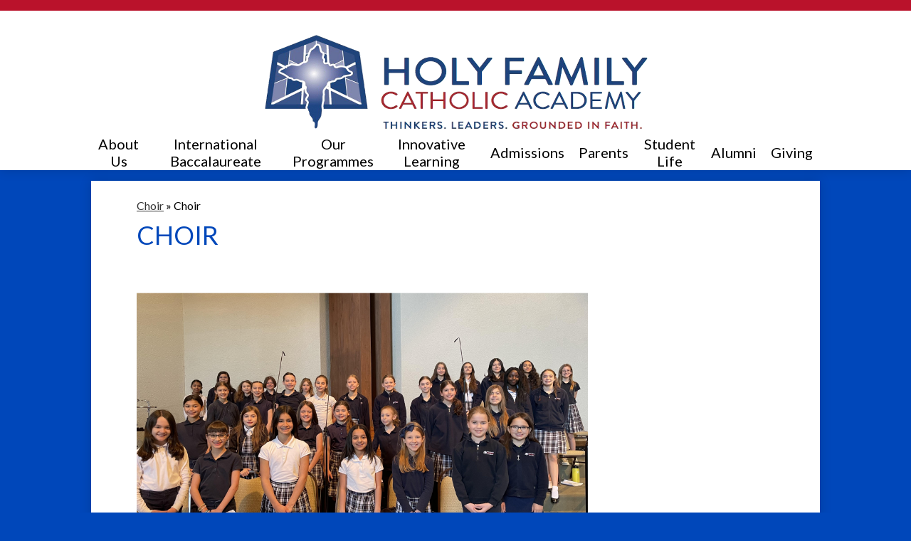

--- FILE ---
content_type: text/html;charset=UTF-8
request_url: https://www.holyfamilycatholicacademy.net/apps/pages/index.jsp?uREC_ID=1579894&type=d&pREC_ID=1707662
body_size: 15961
content:



































    
<!DOCTYPE html>
<!-- Powered by Edlio -->
    
        <html lang="en" class="edlio desktop">
    
    <!-- prod-cms-tomcat-v2026012101-006 -->
<head>
<script>
edlioCorpDataLayer = [{
"CustomerType": "Single Site",
"AccountExternalId": "0010b00002HIju2AAD",
"WebsiteName": "Holy Family Catholic Academy",
"WebsiteId": "HOLFCA",
"DistrictExternalId": "",
"DistrictName": "",
"DistrictWebsiteId": ""
}];
</script>
<script>(function(w,d,s,l,i){w[l]=w[l]||[];w[l].push({'gtm.start':
new Date().getTime(),event:'gtm.js'});var f=d.getElementsByTagName(s)[0],
j=d.createElement(s),dl=l!='dataLayer'?'&l='+l:'';j.async=true;j.src=
'https://www.googletagmanager.com/gtm.js?id='+i+dl+ '&gtm_auth=53ANkNZTATx5fKdCYoahug&gtm_preview=env-1&gtm_cookies_win=x';f.parentNode.insertBefore(j,f);
})(window,document,'script','edlioCorpDataLayer','GTM-KFWJKNQ');</script>


<title>Choir – Choir – Holy Family Catholic Academy</title>
<meta http-equiv="Content-Type" content="text/html; charset=UTF-8">
<meta name="description" content="Holy Family Catholic Academy is located in Inverness, IL.">
<meta name="keywords" content="International Baccalaureate World School, IB school. International school, private school palatine, private school barrington, private school hoffman estates, award winning school, blue ribbon school, catholic school northwest suburbs, IB school, International Baccalaureate World School, STEM Accredited School, award winning preschool, full day kindergarten, award winning middle school, Catholic school northwest suburbs, Private school Inverness,">
<meta property="og:title" content="Choir"/>
<meta property="og:description" content=""/>
<meta property="og:image" content="http://www.holyfamilycatholicacademy.net/pics/HOLFCA_LOGO.gif"/>
<meta property="og:image:width" content="250"/>
<meta property="og:image:height" content="250"/>
<meta name="generator" content="Edlio CMS">
<meta name="referrer" content="always">
<meta name="viewport" content="width=device-width, initial-scale=1.0"/>
<link rel="apple-touch-icon" sizes="180x180" href="/apple-touch-icon.png">
<link rel="icon" type="image/png" href="/favicon-32x32.png" sizes="32x32">
<link rel="icon" href="/favicon.ico" type="image/x-icon">
<!--[if lt IE 9]><script src="/apps/js/common/html5shiv-pack-1769023936525.js"></script><![endif]-->
<link rel="stylesheet" href="/apps/shared/main-pack-1769023936525.css" type="text/css">
<link rel="stylesheet" href="/shared/main.css" type="text/css">
<link rel="stylesheet" href="/apps/webapps/global/public/css/site-pack-1769023936525.css" type="text/css">
<link rel="stylesheet" href="/apps/webapps/global/public/css/temp-pack-1769023936525.css" type="text/css">
<link rel="stylesheet" href="/apps/shared/web_apps-pack-1769023936525.css" type="text/css">
<script src="/apps/js/common/common-pack-1769023936525.js" type="text/javascript" charset="utf-8"></script>

<link href="/apps/js/common/fileicons-pack-1769023936525.css" type="text/css" rel="stylesheet">
<link href="/apps/js/components/magnific-popup-pack-1769023936525.css" type="text/css" rel="stylesheet">
<link href="/apps/js/pages/public_pages-pack-1769023936525.css" type="text/css" rel="stylesheet">
<link href="/apps/js/pages/jquery.slideshow-pack-1769023936525.css" type="text/css" rel="stylesheet">
<link href="/apps/js/pages/folder_links-pack-1769023936525.css" type="text/css" rel="stylesheet">
<script type="text/javascript" charset="utf-8" src="/apps/js/jquery/3.7.1/jquery-pack-1769023936525.js"></script>
<script type="text/javascript" charset="utf-8">
					var jq37 = jQuery.noConflict();
				</script>
<script src="/apps/js/common/microevent-pack-1769023936525.js" charset="utf-8"></script>
<script src="/apps/js/pages/jquery.slideshow-pack-1769023936525.js" charset="utf-8"></script>
<script src="/apps/js/components/magnific-popup-pack-1769023936525.js" charset="utf-8"></script>
<script src="/apps/js/components/spin-pack-1769023936525.js" charset="utf-8"></script>
<script src="/apps/js/components/image-lightbox-pack-1769023936525.js" charset="utf-8"></script>
<script src="/apps/js/pages/public_pages-pack-1769023936525.js" charset="utf-8"></script>
<script src="/apps/js/pages/submenu-pack-1769023936525.js" charset="utf-8"></script>
<script async src="https://www.googletagmanager.com/gtag/js?id=G-1G7GH5F795"></script>
<script>
                   window.dataLayer = window.dataLayer || [];
                   function gtag(){dataLayer.push(arguments);}
                   gtag('js', new Date());
                   gtag('config', 'G-1G7GH5F795');
                </script>
<script type="application/ld+json">
                    {
                        "@context": "http://schema.org",
                        "@type": "BreadcrumbList",
                        "itemListElement": [
                            
                            
                                {
                                    "@type": "ListItem",
                                    "position": 1,
                                    "item": {
                                        "@id": "http://www.holyfamilycatholicacademy.net/apps/pages/index.jsp?uREC_ID=1579894&type=d",
                                        "name": "Choir"
                                    }
                                },
                                
                                {
                                    "@type": "ListItem",
                                    "position": 2,
                                    "item": {
                                        "@id": "http://www.holyfamilycatholicacademy.net/apps/pages/index.jsp?uREC_ID=1579894&type=d&pREC_ID=1707662",
                                        "name": "Choir"
                                    }
                                }
                            
                        ]
                    }
                </script>

<script async src="https://www.googletagmanager.com/gtag/js?id=G-JY1SWBW9KW"></script> <script> window.dataLayer = window.dataLayer || []; function gtag(){dataLayer.push(arguments);} gtag('js', new Date()); gtag('config', 'G-JY1SWBW9KW'); </script>
<script src="/apps/js/common/list-pack.js"></script>
<script type="text/javascript">
                window.edlio = window.edlio || {};
                window.edlio.isEdgeToEdge = false;
            </script>

<script type="text/javascript">
                document.addEventListener("DOMContentLoaded", function() {
                    const translateElement = document.getElementById("google_translate_element");
                    const mutationObserverCallback = function (mutationsList, observer) {
                        for (const mutation of mutationsList) {
                            if (mutation.type === 'childList') {
                                mutation.addedNodes.forEach(function (node) {
                                    if (node.nodeType === 1 && node.id === 'goog-gt-tt') {
                                        const form_element = document.getElementById("goog-gt-votingForm");
                                        if (form_element) {
                                            form_element.remove();
                                            observer.disconnect();
                                        }
                                    }
                                })
                            }
                        }
                    }

                    if (translateElement) {
                        const observer = new MutationObserver(mutationObserverCallback);
                        observer.observe(document.body, { childList: true, subtree: true });
                    }
                });
            </script>


</head>


    
	
		
		
			



<body >

<header id="header_main" class="site-header1a site-header fixed-header" aria-label="Main Site Header">

	<a class="skip-to-content-link" href="#content_main">Skip to main content</a>

	<div class="school-name header-title header-logo logo-replacement">
		<a href="/">
			<span class="school-name-inner">
				Holy Family Catholic Academy
			</span>
		</a>
	</div>

	<nav id="sitenav_main" class="sitenav nav-group megamenu" aria-label="Main Site Navigation">
		<button id="sitenav_main_mobile_toggle" class="nav-mobile-toggle accessible-megamenu-toggle animated"><span class="nav-mobile-toggle-inner">Main Menu Toggle</span></button>
		<ul class="nav-menu">
			
				<li class="nav-item">
					<a href="javascript:;" ><span class="nav-item-inner">About Us</span></a>
					
						<div class="sub-nav">
							<ul class="sub-nav-group">
								
									
										<li class="sub-nav-item"><a href="/apps/pages/index.jsp?uREC_ID=1579348&type=d" >Why Choose HFCA</a></li>
									
								
									
										<li class="sub-nav-item"><a href="https://www.holyfamilycatholicacademy.net/apps/form/form.HOLFCA.rvKuL0y.1MV" >Information Brochure</a></li>
									
								
									
										<li class="sub-nav-item"><a href="https://www.holyfamilycatholicacademy.net/apps/staff/"  target="_blank">Faculty and Staff Directory</a></li>
									
								
									
										<li class="sub-nav-item"><a href="/apps/news/category/14880" >News & Accomplishments</a></li>
									
								
									
										<li class="sub-nav-item"><a href="/apps/pages/index.jsp?uREC_ID=1579393&type=d&pREC_ID=1707081" >Governance</a></li>
									
								
									
										<li class="sub-nav-item"><a href="/apps/pages/index.jsp?uREC_ID=1579393&type=d&pREC_ID=1707430" >Facilities</a></li>
									
								
									
										<li class="sub-nav-item"><a href="/apps/pages/index.jsp?uREC_ID=1579393&type=d&pREC_ID=1707466" >Parent Testimonials</a></li>
									
								
									
										<li class="sub-nav-item"><a href="http://www.holyfamilycatholicacademy.net/apps/form/form.HOLFCA.rxwgfdL.dF" >Schedule a Tour</a></li>
									
								
									
										<li class="sub-nav-item"><a href="https://3.files.edl.io/5795/25/06/26/183613-ad8e1b41-9f25-4b28-9ea9-af35318d7ccc.jpg" >2025-2026 Academic Calendar of Major Breaks and Events</a></li>
									
								
									
										<li class="sub-nav-item"><a href="/apps/contact/" >Contact and Directions</a></li>
									
								
									
										<li class="sub-nav-item"><a href="/apps/pages/index.jsp?uREC_ID=1579393&type=d&pREC_ID=2418173" >Careers at HFCA</a></li>
									
								
									
										<li class="sub-nav-item"><a href="http://holyfamilyparish.org"  target="_blank">Holy Family Parish</a></li>
									
								
							</ul>
							<div class="mm-extra-content">
								<img class="mm-image" src="https://3.files.edl.io/2bdc/19/07/19/154821-6c2dc33a-69e2-4228-adbb-b7d9a002ac8f.jpg" alt="">
								<div class="info">
								<div class="mm-extra-content-title">About Us</div>
								<p></p>
								</div>
							</div>
						</div>
					
				</li>
			
				<li class="nav-item">
					<a href="javascript:;" ><span class="nav-item-inner">International Baccalaureate</span></a>
					
						<div class="sub-nav">
							<ul class="sub-nav-group">
								
									
										<li class="sub-nav-item"><a href="/apps/pages/index.jsp?uREC_ID=1579371&type=d" >International Baccalaureate</a></li>
									
								
									
										<li class="sub-nav-item"><a href="/apps/pages/index.jsp?uREC_ID=1579371&type=d&pREC_ID=1707476" >What Does IB Look Like at HFCA?</a></li>
									
								
									
										<li class="sub-nav-item"><a href="/apps/pages/index.jsp?uREC_ID=1579371&type=d&pREC_ID=2483413" >IB Primary Years Programme</a></li>
									
								
									
										<li class="sub-nav-item"><a href="/apps/pages/index.jsp?uREC_ID=1579371&type=d&pREC_ID=2483725" >IB--Candidacy* Middle Years Programme</a></li>
									
								
									
										<li class="sub-nav-item"><a href="/apps/pages/index.jsp?uREC_ID=1579371&type=d&pREC_ID=1707477" >Transdisciplinary learning</a></li>
									
								
									
										<li class="sub-nav-item"><a href="/apps/pages/index.jsp?uREC_ID=1579371&type=d&pREC_ID=1707483" >International Mindedness--Learner Profile</a></li>
									
								
									
										<li class="sub-nav-item"><a href="http://www.holyfamilycatholicacademy.net/apps/form/form.HOLFCA.rxwgfdL.dF" >Schedule a Tour</a></li>
									
								
							</ul>
							<div class="mm-extra-content">
								
								<div class="info">
								<div class="mm-extra-content-title">International Baccalaureate</div>
								<p></p>
								</div>
							</div>
						</div>
					
				</li>
			
				<li class="nav-item">
					<a href="javascript:;" ><span class="nav-item-inner">Our Programmes</span></a>
					
						<div class="sub-nav">
							<ul class="sub-nav-group">
								
									
										<li class="sub-nav-item"><a href="/apps/pages/index.jsp?uREC_ID=1579901&type=d"  target="_blank">Early Years (Ages 2-4)</a></li>
									
								
									
										<li class="flyout">
											<a href="/apps/pages/index.jsp?uREC_ID=1579931&type=d" >Primary Years (Grades K-5)</a>
											<ul class="flyout-group">
												
													<li class="sub-nav-item"><a href="/apps/pages/index.jsp?uREC_ID=1579369&type=d&pREC_ID=2639261" >Learning from Experts</a></li>
												
													<li class="sub-nav-item"><a href="/apps/pages/index.jsp?uREC_ID=1579931&type=d&pREC_ID=2551277" >HFCA's Kindergarten Difference</a></li>
												
													<li class="sub-nav-item"><a href="/apps/pages/index.jsp?uREC_ID=1579931&type=d&pREC_ID=1707725" >Standards-based curriculum</a></li>
												
											</ul>
										</li>
									
								
									
										<li class="sub-nav-item"><a href="/apps/pages/index.jsp?uREC_ID=1579847&type=d" >Middle Years (Grades 6-8)</a></li>
									
								
							</ul>
							<div class="mm-extra-content">
								
								<div class="info">
								<div class="mm-extra-content-title">Our Programmes</div>
								<p></p>
								</div>
							</div>
						</div>
					
				</li>
			
				<li class="nav-item">
					<a href="javascript:;" ><span class="nav-item-inner">Innovative Learning</span></a>
					
						<div class="sub-nav">
							<ul class="sub-nav-group">
								
									
										<li class="sub-nav-item"><a href="/apps/pages/index.jsp?uREC_ID=1579369&type=d&pREC_ID=1707061" >Differentiated Instruction</a></li>
									
								
									
										<li class="sub-nav-item"><a href="https://www.holyfamilycatholicacademy.net/apps/pages/index.jsp?uREC_ID=1579369&type=d&pREC_ID=2639261" >Field Trips--Learning from Experts</a></li>
									
								
									
										<li class="sub-nav-item"><a href="/apps/pages/index.jsp?uREC_ID=1579369&type=d&pREC_ID=1707478" >Inquiry-based Learning</a></li>
									
								
									
										<li class="sub-nav-item"><a href="/apps/pages/index.jsp?uREC_ID=1579369&type=d&pREC_ID=1707495" >HFCA in the Community</a></li>
									
								
									
										<li class="sub-nav-item"><a href="/apps/pages/index.jsp?uREC_ID=1579369&type=d&pREC_ID=1707507" >Life Skills</a></li>
									
								
									
										<li class="sub-nav-item"><a href="/apps/pages/index.jsp?uREC_ID=1579369&type=d&pREC_ID=1707435" >Outdoor Classroom and Education</a></li>
									
								
									
										<li class="sub-nav-item"><a href="/apps/pages/index.jsp?uREC_ID=1579369&type=d&pREC_ID=1707542" >Special Subjects</a></li>
									
								
									
										<li class="sub-nav-item"><a href="https://www.holyfamilycatholicacademy.net/apps/pages/index.jsp?uREC_ID=1579369&type=d&pREC_ID=2653731&tota11y=true" >Service Learning</a></li>
									
								
									
										<li class="sub-nav-item"><a href="/apps/pages/index.jsp?uREC_ID=1579369&type=d&pREC_ID=1707561" >STEM</a></li>
									
								
									
										<li class="sub-nav-item"><a href="https://www.holyfamilycatholicacademy.net/apps/pages/index.jsp?uREC_ID=1579369&type=d&pREC_ID=2480472" >MSI Leadership Initiative</a></li>
									
								
									
										<li class="sub-nav-item"><a href="/apps/pages/index.jsp?uREC_ID=1579369&type=d&pREC_ID=1707565" >Technology</a></li>
									
								
									
										<li class="sub-nav-item"><a href="http://www.holyfamilycatholicacademy.net/apps/form/form.HOLFCA.rxwgfdL.dF" >Schedule a Tour</a></li>
									
								
							</ul>
							<div class="mm-extra-content">
								
								<div class="info">
								<div class="mm-extra-content-title">Innovative Learning</div>
								<p></p>
								</div>
							</div>
						</div>
					
				</li>
			
				<li class="nav-item">
					<a href="javascript:;" ><span class="nav-item-inner">Admissions</span></a>
					
						<div class="sub-nav">
							<ul class="sub-nav-group">
								
									
										<li class="sub-nav-item"><a href="/apps/pages/index.jsp?uREC_ID=1579854&type=d&pREC_ID=2550443" >New Family Applications 2026-2027</a></li>
									
								
									
										<li class="sub-nav-item"><a href="/apps/pages/index.jsp?uREC_ID=1579854&type=d&pREC_ID=1707570" >Learn More</a></li>
									
								
									
										<li class="sub-nav-item"><a href="https://www.holyfamilycatholicacademy.net/apps/pages/index.jsp?uREC_ID=1579865&type=d&pREC_ID=2150670"  target="_blank">Requirements and Health Forms--2025-2026</a></li>
									
								
									
										<li class="sub-nav-item"><a href="/apps/pages/index.jsp?uREC_ID=1579855&type=d" >Tuition Assistance</a></li>
									
								
									
										<li class="sub-nav-item"><a href="https://online.factsmgt.com/signin/4J0MK"  target="_blank">FACTS Tuition Management</a></li>
									
								
							</ul>
							<div class="mm-extra-content">
								
								<div class="info">
								<div class="mm-extra-content-title">Admissions</div>
								<p></p>
								</div>
							</div>
						</div>
					
				</li>
			
				<li class="nav-item">
					<a href="javascript:;" ><span class="nav-item-inner">Parents</span></a>
					
						<div class="sub-nav">
							<ul class="sub-nav-group">
								
									
										<li class="sub-nav-item"><a href="/apps/pages/index.jsp?uREC_ID=1579865&type=d&pREC_ID=1969965" >Back to School Supply List 2025-2026</a></li>
									
								
									
										<li class="sub-nav-item"><a href="https://www.holyfamilycatholicacademy.net/apps/pages/index.jsp?uREC_ID=1579901&type=d&pREC_ID=2049916" >Before and After Care</a></li>
									
								
									
										<li class="sub-nav-item"><a href="/apps/pages/index.jsp?uREC_ID=1579865&type=d&pREC_ID=1707599" >Common Sense Media</a></li>
									
								
									
										<li class="sub-nav-item"><a href="https://www.holyfamilycatholicacademy.net/apps/pages/index.jsp?uREC_ID=1579865&type=d&pREC_ID=1707605&tota11y=true" >Each One Reach One Campaign 2024-2025 referrals</a></li>
									
								
									
										<li class="sub-nav-item"><a href="/apps/pages/index.jsp?uREC_ID=1579865&type=d&pREC_ID=2377441" >Exclude from Physical Activity Form</a></li>
									
								
									
										<li class="sub-nav-item"><a href="/apps/pages/index.jsp?uREC_ID=1579854&type=d&pREC_ID=1707592" >FACTS Tuition Management System</a></li>
									
								
									
										<li class="sub-nav-item"><a href="/apps/pages/index.jsp?uREC_ID=1579865&type=d&pREC_ID=2591617" >ISBE's Faith's Law Resource Guide</a></li>
									
								
									
										<li class="sub-nav-item"><a href="https://4.files.edl.io/ca0f/07/02/25/123236-55bf287d-1146-4a2f-a426-16ec407db355.pdf"  target="_blank">Health Forms 2025-2026</a></li>
									
								
									
										<li class="sub-nav-item"><a href="https://www.holyfamilycatholicacademy.net/apps/pages/index.jsp?uREC_ID=1579865&type=d&pREC_ID=2068047" >Family Handbook</a></li>
									
								
									
										<li class="sub-nav-item"><a href="/apps/pages/index.jsp?uREC_ID=1579865&type=d&pREC_ID=1707616" >Parent Association</a></li>
									
								
									
										<li class="sub-nav-item"><a href="https://archchicago.powerschool.com/public/home.html" >PowerSchool</a></li>
									
								
									
										<li class="sub-nav-item"><a href="https://www.holyfamilycatholicacademy.net/apps/pages/index.jsp?uREC_ID=1579865&type=d&pREC_ID=1969973" >Power School Support</a></li>
									
								
									
										<li class="sub-nav-item"><a href="/apps/pages/index.jsp?uREC_ID=1579865&type=d&pREC_ID=1707624" >Safe Snack List</a></li>
									
								
									
										<li class="sub-nav-item"><a href="/apps/pages/index.jsp?uREC_ID=1579865&type=d&pREC_ID=1707635" >Volunteer</a></li>
									
								
									
										<li class="sub-nav-item"><a href="https://www.holyfamilycatholicacademy.net/apps/pages/index.jsp?uREC_ID=1579865&type=d&pREC_ID=2397237" >Uniform Provider and Dress Code Policy</a></li>
									
								
							</ul>
							<div class="mm-extra-content">
								
								<div class="info">
								<div class="mm-extra-content-title">Parents</div>
								<p></p>
								</div>
							</div>
						</div>
					
				</li>
			
				<li class="nav-item">
					<a href="javascript:;" ><span class="nav-item-inner">Student Life</span></a>
					
						<div class="sub-nav">
							<ul class="sub-nav-group">
								
									
										<li class="sub-nav-item"><a href="/apps/pages/index.jsp?uREC_ID=1579882&type=d" >Athletics</a></li>
									
								
									
										<li class="sub-nav-item"><a href="/apps/pages/index.jsp?uREC_ID=1579885&type=d" >Band</a></li>
									
								
									
										<li class="sub-nav-item"><a href="/apps/pages/index.jsp?uREC_ID=1579894&type=d" >Choir</a></li>
									
								
									
										<li class="sub-nav-item"><a href="/apps/pages/index.jsp?uREC_ID=1579898&type=d&pREC_ID=1707666" >Student Services and Support</a></li>
									
								
									
										<li class="sub-nav-item"><a href="/apps/pages/index.jsp?uREC_ID=1579898&type=d&pREC_ID=1707668" >After School Enrichment</a></li>
									
								
									
										<li class="sub-nav-item"><a href="http://www.holyfamilycatholicacademy.net/apps/form/form.HOLFCA.rxwgfdL.dF" >Schedule a Tour</a></li>
									
								
							</ul>
							<div class="mm-extra-content">
								
								<div class="info">
								<div class="mm-extra-content-title">Student Life</div>
								<p></p>
								</div>
							</div>
						</div>
					
				</li>
			
				<li class="nav-item">
					<a href="javascript:;" ><span class="nav-item-inner">Alumni</span></a>
					
						<div class="sub-nav">
							<ul class="sub-nav-group">
								
									
										<li class="sub-nav-item"><a href="/apps/pages/index.jsp?uREC_ID=2232458&type=d" >Celebrating HFCA Alumni</a></li>
									
								
									
										<li class="sub-nav-item"><a href="/apps/pages/index.jsp?uREC_ID=2232458&type=d" >Alumni Welcome</a></li>
									
								
									
										<li class="sub-nav-item"><a href="/apps/form/form.HOLFCA.sDg6Iew.rq" >Holy Family Catholic Academy Alumni Form</a></li>
									
								
									
										<li class="sub-nav-item"><a href="/apps/pages/index.jsp?uREC_ID=2232458&type=d&pREC_ID=2475256" >Our Alumni</a></li>
									
								
									
										<li class="sub-nav-item"><a href="/apps/pages/index.jsp?uREC_ID=1579371&type=d&pREC_ID=1707064" >What is International Baccalaureate?</a></li>
									
								
							</ul>
							<div class="mm-extra-content">
								
								<div class="info">
								<div class="mm-extra-content-title">Alumni</div>
								<p></p>
								</div>
							</div>
						</div>
					
				</li>
			
				<li class="nav-item">
					<a href="/apps/pages/index.jsp?uREC_ID=4343001&type=d" ><span class="nav-item-inner">Giving</span></a>
					
						<div class="sub-nav">
							<ul class="sub-nav-group">
								
									
										<li class="sub-nav-item"><a href="/apps/pages/index.jsp?uREC_ID=1579847&type=d" >      Middle Grades (6-8)</a></li>
									
								
									
										<li class="sub-nav-item"><a href="/apps/pages/index.jsp?uREC_ID=4343001&type=d&pREC_ID=2536928" >Ways to Give to HFCA</a></li>
									
								
									
										<li class="sub-nav-item"><a href="/apps/pages/index.jsp?uREC_ID=4343001&type=d&pREC_ID=2539726" >Queen of Hearts Rules</a></li>
									
								
									
										<li class="sub-nav-item"><a href="/apps/pages/index.jsp?uREC_ID=4343001&type=d&pREC_ID=2542985" >Queen of Hearts Board</a></li>
									
								
									
										<li class="sub-nav-item"><a href="/apps/pages/index.jsp?uREC_ID=1579847&type=d&pREC_ID=2703595" >STEAM</a></li>
									
								
							</ul>
							<div class="mm-extra-content">
								
								<div class="info">
								<div class="mm-extra-content-title">Giving</div>
								<p></p>
								</div>
							</div>
						</div>
					
				</li>
			
		</ul>
	</nav>

	<div id="google_translate" class="homepage-row convert-large">
		<div class="homepage-row-inner">
			<div id="google_translate_element"></div>
			<script type="text/javascript">
				function googleTranslateElementInit() {
				new google.translate.TranslateElement({pageLanguage: 'en', layout: google.translate.TranslateElement.InlineLayout.SIMPLE}, 'google_translate_element');
				}
			</script>
			<script type="text/javascript" src="//translate.google.com/translate_a/element.js?cb=googleTranslateElementInit"></script>
		</div>
	</div>

</header>
<main id="content_main" class="site-content" aria-label="Main Site Content" tabindex="-1">

		
	
    

    


<style>
	:root {
		--primary-color: black;
		--over-primary-color: white;
		--secondary-color: white;
		--over-secondary-color: black;
	}
</style>




    
    
    

















    

    








    <span id="breadcrumbs" class="breadcrumb  ">
    
    <a href="/apps/pages/index.jsp?uREC_ID=1579894&type=d" aria-label="Back to Choir">Choir</a>

    
        
        
            <!-- skip last element -->
            
    

    
        &raquo; <span>Choir</span>
    

    </span>





        <h1 class="pageTitle ">Choir</h1>
    


<div class="right-aligned pages-content-wrapper style-overwrite  ">




<script>
	var script = document.createElement('script');
	script.src = "https://cdnjs.cloudflare.com/ajax/libs/tota11y/0.1.6/tota11y.min.js";

	if(getQueryString('tota11y') === 'true') {
		document.head.append(script);
	}	

	function getQueryString (field, url) {
		var href = url ? url : window.location.href;
		var reg = new RegExp( '[?&]' + field + '=([^&#]*)', 'i' );
		var string = reg.exec(href);
		return string ? string[1] : null;
	}
</script>

<div class="pages-left-column-wrapper" 
	style="margin-left: -262px;"
> 
	<div class="pages-left-column pages-column" 
			style="margin-left: 262px"
	>





        <div class="page-block page-block-photos ">


                <div class="photo-rotator">
                    <script class="photo-show-json" type="application/json">{"mode":"rotate","width":"constrained","type":"photos","items":[{"caption":"","altText":"","versions":[{"width":1200,"url":"https://3.files.edl.io/755a/23/03/24/133215-3d670c8f-ad90-4437-b057-81b49cb87804.jpeg","height":675},{"width":1920,"url":"https://3.files.edl.io/8cd5/23/03/24/133216-1b3afca0-9af8-49d5-94f9-cbde2f10da68.jpeg","height":1080},{"width":2200,"url":"https://3.files.edl.io/7e7b/23/03/24/133217-560b1ebf-4c85-4b92-b082-890bce1b94df.jpeg","height":1237},{"width":4032,"url":"https://3.files.edl.io/9b2a/23/03/24/133217-713a13e3-1d63-4560-9526-909821e008e9.jpeg","height":2268}]},{"caption":"","altText":"","versions":[{"width":1200,"url":"https://3.files.edl.io/03e0/23/03/24/133734-9dddee4e-36b2-4d57-85e9-178143ece2c3.png","height":900},{"width":1920,"url":"https://3.files.edl.io/cc79/23/03/24/133736-9e4f562c-13bf-4e6c-9aa3-affa14313bbf.png","height":1440},{"width":2200,"url":"https://3.files.edl.io/1623/23/03/24/133742-45c410f4-d2c2-46b6-b8b8-84ae10a5d030.png","height":1650},{"width":4032,"url":"https://3.files.edl.io/d6df/23/03/24/133742-81e741b3-b889-400f-8851-717be0678fc7.png","height":3024}]},{"caption":"","altText":"","versions":[{"width":1200,"url":"https://3.files.edl.io/87d1/23/03/24/134253-96254e1f-ee77-4bac-bc3a-f69844b8cfac.png","height":900},{"width":1221,"url":"https://3.files.edl.io/3d6c/23/03/24/134255-ea4c3ff2-b6bd-4bdf-ac6f-e7e9206492eb.png","height":916}]},{"caption":"","altText":"","versions":[{"width":1200,"url":"https://3.files.edl.io/4a48/23/03/24/134329-e86607c7-f171-42f9-9818-d051514c5b5c.jpeg","height":900},{"width":1920,"url":"https://3.files.edl.io/f821/23/03/24/134330-555c0175-3158-4e9f-946a-07c039f9d62c.jpeg","height":1440},{"width":2200,"url":"https://3.files.edl.io/1c04/23/03/24/134331-72b1f2cc-c86e-4ff3-bb9f-c632988ee20e.jpeg","height":1650},{"width":3087,"url":"https://3.files.edl.io/1989/23/03/24/134331-74d9479e-78d7-4efa-99db-5cb0468a4b45.jpeg","height":2315}]},{"caption":"","altText":"","versions":[{"width":1200,"url":"https://3.files.edl.io/5d7c/23/03/24/134827-3ad8600b-7fd4-454f-b5ad-9b99835e657c.jpg","height":900},{"width":1920,"url":"https://3.files.edl.io/740b/23/03/24/134828-48a33895-1aaa-4b64-b8bb-376ad059799b.jpg","height":1440},{"width":2200,"url":"https://3.files.edl.io/159e/23/03/24/134828-cbfce1bc-490c-4577-ae04-0574bd1671e8.jpg","height":1650},{"width":3058,"url":"https://3.files.edl.io/e80f/23/03/24/134828-17791d8e-5584-4610-b37a-c881cc6a3c15.jpg","height":2294}]}]}</script>
                </div>

                <noscript>




        <div class="stack-photo">
                <div class="faux-figure">  
                        <a href="https://3.files.edl.io/7e7b/23/03/24/133217-560b1ebf-4c85-4b92-b082-890bce1b94df.jpeg" target="_blank" class="large-photo-link gallery">

                        <img src="https://3.files.edl.io/8cd5/23/03/24/133216-1b3afca0-9af8-49d5-94f9-cbde2f10da68.jpeg" class="the-photo" alt="">

                        </a>

                </div>	
        </div>




        <div class="stack-photo">
                <div class="faux-figure">  
                        <a href="https://3.files.edl.io/1623/23/03/24/133742-45c410f4-d2c2-46b6-b8b8-84ae10a5d030.png" target="_blank" class="large-photo-link gallery">

                        <img src="https://3.files.edl.io/cc79/23/03/24/133736-9e4f562c-13bf-4e6c-9aa3-affa14313bbf.png" class="the-photo" alt="">

                        </a>

                </div>	
        </div>




        <div class="stack-photo">
                <div class="faux-figure">  
                        <a href="https://3.files.edl.io/3d6c/23/03/24/134255-ea4c3ff2-b6bd-4bdf-ac6f-e7e9206492eb.png" target="_blank" class="large-photo-link gallery">

                        <img src="https://3.files.edl.io/3d6c/23/03/24/134255-ea4c3ff2-b6bd-4bdf-ac6f-e7e9206492eb.png" class="the-photo" alt="">

                        </a>

                </div>	
        </div>




        <div class="stack-photo">
                <div class="faux-figure">  
                        <a href="https://3.files.edl.io/1c04/23/03/24/134331-72b1f2cc-c86e-4ff3-bb9f-c632988ee20e.jpeg" target="_blank" class="large-photo-link gallery">

                        <img src="https://3.files.edl.io/f821/23/03/24/134330-555c0175-3158-4e9f-946a-07c039f9d62c.jpeg" class="the-photo" alt="">

                        </a>

                </div>	
        </div>




        <div class="stack-photo">
                <div class="faux-figure">  
                        <a href="https://3.files.edl.io/159e/23/03/24/134828-cbfce1bc-490c-4577-ae04-0574bd1671e8.jpg" target="_blank" class="large-photo-link gallery">

                        <img src="https://3.files.edl.io/740b/23/03/24/134828-48a33895-1aaa-4b64-b8bb-376ad059799b.jpg" class="the-photo" alt="">

                        </a>

                </div>	
        </div>
                </noscript>

        </div>
     
		<div class="page-block page-block-text  ">
			<div class="placeholder-tinymce-text"><span style="color: #1d2228; font-size: 14px; font-family: Arial, Verdana, Helvetica, sans-serif; text-align: left;"><span style="color: #000000; font-size: 11pt; font-family: Arial; text-align: start;">Students in grades 3-8 are welcome to join the choir at HFCA, directed by Mrs. Lisa McKian. There is no previous experience required and no audition necessary. Rehearsals are every Wednesday morning from 8:00-8:45 AM in the church. The choir then stays to sing for the Academy All School Mass each week. There are also opportunities for individual solos if students would like to rehearse during their recess time on Wednesdays. Currently, we have over 40 members singing in the choir!&#160; If you enjoy singing and love music then choir might be the place for you! Please feel free to contact Lisa McKian with any questions (</span><a style="color: #222222; font-size: small; font-family: Arial, Helvetica, sans-serif; text-align: start;"><span style="color: #1155cc; font-size: 11pt; font-family: Arial;">lisamckian@holyfamilyparish.<wbr>org</span></a><span style="color: #000000; font-size: 11pt; font-family: Arial; text-align: start;">). </span>&#160;This is a great opportunity and provides a service to our entire worship community!&#160; Complete this <a href="https://docs.google.com/forms/d/e/1FAIpQLSfB0mV4ZLPlLoaFDbmq3URcu0DGbGkxOevzy8zW8p8MayLIEw/viewform">form </a>to sign-up.&#160;</span></div>
	</div>



	</div>
</div>


<div 
	class="pages-right-column pages-column" 
	style="width: 250px;"
	
>






</div>
	</div>








	
</main>
<footer class="site-footer modular-footer" id="footer_main" aria-label="Main Site Footer">
<div class="footer-row footer-row-inner width-constrain-row convert-large">
<div class="footer-row-inner footer-top">
<div class="school-name footer-title footer-logo logo-replacement logo-orientation-vertical ">
<div class="school-name-inner">
Holy Family Catholic Academy
</div>
</div>
<div class="footer-address ">
<span class="footer-info-block"><a href="/apps/maps/">2515 Palatine Rd, Inverness, IL 60067</a></span>
<span class="footer-info-block">Academy Office: <a href="tel:(847) 907-3452">(847) 907-3452</a></span>
<span class="footer-info-block">Parish Office: <a href="tel:847-359-0042">(847) 359-0042</a></span>
<span class="footer-info-block">Fax: (847) 705-7646</span>
</div>
<div class="footer-column">
<nav id="footer_nav" class="footer-secondary-nav" aria-labelledby="footer_nav_header">
<div class="section-title hidden" id="footer_nav_header">Useful Links</div>
<ul class="links-list">
<li class="link-item"><a class="link-only" href="https://holyfamilyparish.org/"><svg viewBox="0 0 26 26" xmlns="http://www.w3.org/2000/svg"><path d="M1 23.995c0 .55.45 1 1 1h6a1 1 0 0 0 1-1v-3.77c0-2.3 1.89-4.33 4.2-4.22 1.02.05 1.95.49 2.63 1.16.72.73 1.17 1.73 1.17 2.83v4c0 .56.45 1 1 1h6c.55 0 1-.45 1-1v-9.5a1.5 1.5 0 0 0-3 0v7.5h-2l-.05-9.523a1 1 0 0 0-.363-.765l-5.583-4.622v-2.07h.974c.546 0 .994-.44.994-1a1 1 0 0 0-.994-1h-.968v-1.01c0-.55-.45-1-1.01-1s-1.01.45-1.01 1v1.01h-1.01a1 1 0 0 0-.994 1c0 .56.447 1 .994 1h.994v2.07l-5.577 4.621a1 1 0 0 0-.362.767L6 21.995H4v-7.5a1.5 1.5 0 0 0-3 0v9.5z"/></svg> Our Parish</a></li>
</ul>
</nav>
<nav id="social_nav_footer" class="footer-secondary-nav social-nav " aria-labelledby="social_nav_footer_header">
<div class="section-title hidden" id="social_nav_footer_header">Social Media - Footer</div>
<ul class="links-list">
<li class="link-item"><a class="icon-only" href="/apps/search"><svg xmlns="http://www.w3.org/2000/svg" version="1.1" x="0" y="0" viewBox="0 0 64 64" xml:space="preserve"><path d="M64 54L45.2 35.2C47 31.9 48 28.1 48 24 48 10.7 37.3 0 24 0S0 10.7 0 24s10.7 24 24 24c4.1 0 7.9-1 11.2-2.8L54 64 64 54zM8 24c0-8.8 7.2-16 16-16s16 7.2 16 16 -7.2 16-16 16S8 32.8 8 24z"/></svg> Search</a></li>
<li class="link-item"><a class="icon-only" href="https://www.facebook.com/holyfamilycatholicacademy" target="_blank"><svg xmlns="http://www.w3.org/2000/svg" version="1.1" x="0" y="0" viewBox="0 0 64.5 138.7" xml:space="preserve"><path d="M64.5 44.9H42.6V30.5c0-5.5 3.5-6.6 6-6.6 2.6 0 15.5 0 15.5 0V0H42.9C19.3 0 13.8 17.8 13.8 29.1v15.8H0v24.5h13.8c0 31.4 0 69.4 0 69.4h28.8c0 0 0-38.3 0-69.4h19.6L64.5 44.9z"/></svg> Facebook</a></li>
<li class="link-item"><a class="icon-only" href="https://twitter.com/hfcacademy?lang=en" target="_blank"><svg width="1200" height="1227" viewBox="0 0 1200 1227" fill="none" xmlns="http://www.w3.org/2000/svg">
<path d="M714.163 519.284L1160.89 0H1055.03L667.137 450.887L357.328 0H0L468.492 681.821L0 1226.37H105.866L515.491 750.218L842.672 1226.37H1200L714.137 519.284H714.163ZM569.165 687.828L521.697 619.934L144.011 79.6944H306.615L611.412 515.685L658.88 583.579L1055.08 1150.3H892.476L569.165 687.854V687.828Z"/>
</svg>
X</a></li>
<li class="link-item"><a class="icon-only" href="https://www.instagram.com/hfcacademy/?hl=en" target="_blank"><svg data-name="Layer 1" xmlns="http://www.w3.org/2000/svg" viewBox="0 0 503.84 503.84"><path d="M251.92 45.39c67.27 0 75.23.26 101.8 1.47 24.56 1.12 37.9 5.22 46.78 8.67a78.05 78.05 0 0 1 29 18.84 78.05 78.05 0 0 1 18.84 29c3.45 8.88 7.55 22.22 8.67 46.78 1.21 26.56 1.47 34.53 1.47 101.8s-.26 75.23-1.47 101.8c-1.12 24.56-5.22 37.9-8.67 46.78a83.43 83.43 0 0 1-47.81 47.81c-8.88 3.45-22.22 7.55-46.78 8.67-26.56 1.21-34.53 1.47-101.8 1.47s-75.24-.26-101.8-1.47c-24.56-1.12-37.9-5.22-46.78-8.67a78.05 78.05 0 0 1-29-18.84 78.05 78.05 0 0 1-18.84-29c-3.45-8.88-7.55-22.22-8.67-46.78-1.21-26.56-1.47-34.53-1.47-101.8s.26-75.23 1.47-101.8c1.12-24.56 5.22-37.9 8.67-46.78a78.05 78.05 0 0 1 18.84-29 78.05 78.05 0 0 1 29-18.84c8.88-3.45 22.22-7.55 46.78-8.67 26.56-1.21 34.53-1.47 101.8-1.47m0-45.39c-68.42 0-77 .29-103.87 1.52S102.95 6.97 86.93 13.2a123.49 123.49 0 0 0-44.64 29.08A123.49 123.49 0 0 0 13.22 86.9c-6.23 16-10.49 34.34-11.71 61.15S0 183.5 0 251.92s.29 77 1.51 103.89 5.48 45.13 11.71 61.15a123.49 123.49 0 0 0 29.07 44.6 123.49 123.49 0 0 0 44.62 29.06c16 6.23 34.34 10.49 61.15 11.71s35.44 1.48 103.86 1.48 77-.29 103.87-1.52 45.13-5.48 61.15-11.71a128.82 128.82 0 0 0 73.68-73.68c6.23-16 10.49-34.34 11.71-61.15s1.52-35.45 1.52-103.87-.29-77-1.52-103.87-5.48-45.13-11.71-61.15a123.49 123.49 0 0 0-29.06-44.62 123.49 123.49 0 0 0-44.62-29.06c-16-6.23-34.34-10.49-61.15-11.71S320.29 0 251.92 0z"/><path d="M251.92 122.56a129.36 129.36 0 1 0 129.37 129.36 129.36 129.36 0 0 0-129.37-129.36zm0 213.34a84 84 0 1 1 84-84 84 84 0 0 1-84 83.99z"/><circle cx="386.4" cy="117.44" r="30.23"/></svg> Instagram</a></li>
<li class="link-item"><a class="icon-only" href="https://www.youtube.com/user/hfcainverness/featured" target="_blank"><svg xmlns="http://www.w3.org/2000/svg" version="1.1" x="0" y="0" viewBox="0 0 49 48" enable-background="new 0 0 49 48" xml:space="preserve"><path d="M40.1 22.8H9c-4.9 0-9 4-9 9V39c0 4.9 4 9 9 9h31.1c4.9 0 9-4 9-9v-7.2C49 26.9 45 22.8 40.1 22.8zM15.5 28.5h-2.9v14.4H9.8V28.5H6.9V26h8.6C15.5 26 15.5 28.5 15.5 28.5zM23.7 42.8h-2.5v-1.4c-0.5 0.5-0.9 0.9-1.4 1.1 -0.5 0.3-1 0.4-1.4 0.4 -0.6 0-1-0.2-1.3-0.6 -0.3-0.4-0.4-0.9-0.4-1.7V30.4h2.5v9.5c0 0.3 0.1 0.5 0.2 0.6 0.1 0.1 0.3 0.2 0.5 0.2 0.2 0 0.4-0.1 0.7-0.3 0.3-0.2 0.5-0.4 0.8-0.7v-9.4h2.5V42.8zM32.7 40.3c0 0.9-0.2 1.6-0.6 2 -0.4 0.5-1 0.7-1.7 0.7 -0.5 0-0.9-0.1-1.3-0.3 -0.4-0.2-0.7-0.5-1.1-0.8v1h-2.5V26H28v5.4c0.3-0.4 0.7-0.7 1.1-0.9 0.4-0.2 0.8-0.3 1.1-0.3 0.8 0 1.4 0.3 1.8 0.8 0.4 0.5 0.6 1.3 0.6 2.3L32.7 40.3 32.7 40.3zM41.3 36.9h-4.7v2.3c0 0.7 0.1 1.1 0.2 1.4 0.2 0.3 0.4 0.4 0.8 0.4 0.4 0 0.7-0.1 0.9-0.3 0.2-0.2 0.2-0.7 0.2-1.4v-0.6h2.6v0.6c0 1.3-0.3 2.2-0.9 2.9 -0.6 0.6-1.5 1-2.8 1 -1.1 0-2-0.3-2.6-1 -0.6-0.7-1-1.6-1-2.8v-5.6c0-1.1 0.4-2 1.1-2.6 0.7-0.7 1.6-1 2.7-1 1.1 0 2 0.3 2.6 0.9 0.6 0.6 0.9 1.5 0.9 2.7V36.9zM37.6 32.3c-0.4 0-0.7 0.1-0.8 0.3 -0.2 0.2-0.3 0.6-0.3 1.1V35h2.2v-1.3c0-0.5-0.1-0.9-0.3-1.1C38.3 32.4 38 32.3 37.6 32.3zM29.1 32.2c-0.2 0-0.4 0-0.5 0.1 -0.2 0.1-0.3 0.2-0.5 0.4v7.7c0.2 0.2 0.4 0.4 0.6 0.4 0.2 0.1 0.4 0.1 0.6 0.1 0.3 0 0.5-0.1 0.7-0.3 0.1-0.2 0.2-0.5 0.2-0.9v-6.4c0-0.4-0.1-0.7-0.3-1C29.7 32.4 29.4 32.2 29.1 32.2z"/><polygon points="13 18.5 16.2 18.5 16.2 10.8 19.8 0 16.6 0 14.7 7.4 14.5 7.4 12.5 0 9.3 0 13 11.2 "/><path d="M24.1 18.9c1.3 0 2.3-0.3 3-1 0.7-0.7 1.1-1.6 1.1-2.8V8.1c0-1-0.4-1.9-1.1-2.6 -0.7-0.7-1.7-1-2.8-1 -1.3 0-2.3 0.3-3 0.9 -0.8 0.6-1.1 1.5-1.1 2.5v7.1c0 1.2 0.4 2.1 1.1 2.8C21.9 18.5 22.9 18.9 24.1 18.9zM22.9 7.9c0-0.3 0.1-0.5 0.3-0.7 0.2-0.2 0.5-0.3 0.8-0.3 0.4 0 0.7 0.1 0.9 0.3 0.2 0.2 0.3 0.4 0.3 0.7v7.5c0 0.4-0.1 0.7-0.3 0.9 -0.2 0.2-0.5 0.3-0.9 0.3 -0.4 0-0.7-0.1-0.9-0.3 -0.2-0.2-0.3-0.5-0.3-0.9L22.9 7.9 22.9 7.9zM32.4 18.7c0.5 0 1.1-0.1 1.6-0.4 0.6-0.3 1.1-0.7 1.6-1.3v1.5h2.8V4.9h-2.8v10.4c-0.3 0.3-0.5 0.5-0.9 0.7 -0.3 0.2-0.6 0.3-0.8 0.3 -0.3 0-0.5-0.1-0.6-0.2 -0.1-0.1-0.2-0.4-0.2-0.7V4.9h-2.8v11.4c0 0.8 0.2 1.4 0.5 1.8C31.3 18.5 31.7 18.7 32.4 18.7z"/></svg> YouTube</a></li>
<li class="link-item"><a class="icon-only" href="https://ibathfca.podbean.com/" target="_blank"><svg height='300px' width='300px' fill="#000000" xmlns="http://www.w3.org/2000/svg" xmlns:xlink="http://www.w3.org/1999/xlink" version="1.1" x="0px" y="0px" viewBox="0 0 90 90" enable-background="new 0 0 90 90" xml:space="preserve">
<path d="M31.768,51.904c-2.968-3.283-4.603-7.53-4.603-11.957c0-5.691,2.622-10.908,7.194-14.313 c1.244-0.927,1.501-2.686,0.575-3.93c-0.927-1.244-2.686-1.501-3.93-0.575c-5.921,4.41-9.456,11.445-9.456,18.818 c0,5.822,2.15,11.406,6.053,15.724c0.555,0.613,1.318,0.925,2.084,0.925c0.672,0,1.345-0.239,1.883-0.725 C32.719,54.83,32.809,53.055,31.768,51.904z"></path>
<path d="M68.452,39.947c0-7.374-3.535-14.409-9.457-18.818c-1.244-0.926-3.004-0.668-3.93,0.575 c-0.927,1.244-0.669,3.004,0.575,3.93c4.572,3.405,7.194,8.621,7.194,14.313c0,4.428-1.635,8.674-4.603,11.957 c-1.04,1.151-0.951,2.927,0.199,3.967c0.538,0.486,1.212,0.725,1.883,0.725c0.766,0,1.53-0.312,2.084-0.925 C66.302,51.354,68.452,45.77,68.452,39.947z"></path>
<path d="M61.646,4.822c-1.402-0.665-3.077-0.068-3.742,1.333c-0.665,1.401-0.068,3.077,1.333,3.742 c11.549,5.482,19.012,17.278,19.012,30.051c0,11.107-5.517,21.437-14.758,27.634c-1.288,0.864-1.632,2.608-0.768,3.897 c0.542,0.808,1.43,1.245,2.335,1.245c0.538,0,1.081-0.154,1.561-0.476c10.799-7.241,17.247-19.316,17.247-32.299 C83.866,25.017,75.144,11.229,61.646,4.822z"></path>
<path d="M26.509,67.581c-9.241-6.197-14.758-16.527-14.758-27.634c0-12.773,7.463-24.569,19.012-30.051 c1.401-0.665,1.998-2.34,1.333-3.742c-0.665-1.401-2.34-1.998-3.742-1.333C14.856,11.229,6.134,25.017,6.134,39.948 c0,12.983,6.447,25.057,17.246,32.299c0.48,0.322,1.024,0.476,1.562,0.476c0.905,0,1.793-0.437,2.335-1.245 C28.141,70.19,27.797,68.445,26.509,67.581z"></path>
<path d="M47.922,49.888c4.299-1.262,7.439-5.233,7.439-9.94c0-5.722-4.639-10.361-10.361-10.361S34.64,34.226,34.64,39.947 c0,4.707,3.14,8.678,7.439,9.94l-3.741,12.586L31.674,85H45h13.326l-6.663-22.526L47.922,49.888z"></path>
</svg> Podcast</a></li>
<li class="link-item"><a class="icon-only" href="https://smile.amazon.com/ch/36-3390762" target="_blank"><svg xmlns="http://www.w3.org/2000/svg" width="24" height="24" viewBox="0 0 24 24"><path d="M13.958 10.09c0 1.232.029 2.256-.591 3.351-.502.891-1.301 1.438-2.186 1.438-1.214 0-1.922-.924-1.922-2.292 0-2.692 2.415-3.182 4.7-3.182v.685zm3.186 7.705c-.209.189-.512.201-.745.074-1.052-.872-1.238-1.276-1.814-2.106-1.734 1.767-2.962 2.297-5.209 2.297-2.66 0-4.731-1.641-4.731-4.925 0-2.565 1.391-4.309 3.37-5.164 1.715-.754 4.11-.891 5.942-1.095v-.41c0-.753.06-1.642-.383-2.294-.385-.579-1.124-.82-1.775-.82-1.205 0-2.277.618-2.54 1.897-.054.285-.261.567-.549.582l-3.061-.333c-.259-.056-.548-.266-.472-.66.704-3.716 4.06-4.838 7.066-4.838 1.537 0 3.547.41 4.758 1.574 1.538 1.436 1.392 3.352 1.392 5.438v4.923c0 1.481.616 2.13 1.192 2.929.204.287.247.63-.01.839-.647.541-1.794 1.537-2.423 2.099l-.008-.007zm3.559 1.988c-2.748 1.472-5.735 2.181-8.453 2.181-4.027 0-7.927-1.393-11.081-3.706-.277-.202-.481.154-.251.416 2.925 3.326 6.786 5.326 11.076 5.326 3.061 0 6.614-1.214 9.066-3.494.406-.377.058-.945-.357-.723zm.67 2.216c-.091.227.104.32.31.147 1.339-1.12 1.685-3.466 1.411-3.804-.272-.336-2.612-.626-4.04.377-.22.154-.182.367.062.337.805-.096 2.595-.312 2.913.098.319.41-.355 2.094-.656 2.845z" fill-rule="evenodd" clip-rule="evenodd"/></svg> Amazon Smile</a></li>
</ul>
</nav>
<div id="google_translate_element"></div>
<script type="text/javascript">
						function googleTranslateElementInit() {
							new google.translate.TranslateElement({pageLanguage: 'en', layout: google.translate.TranslateElement.InlineLayout.SIMPLE}, 'google_translate_element');
						}
					</script>
<script type="text/javascript" src="//translate.google.com/translate_a/element.js?cb=googleTranslateElementInit"></script>
</div>
</div>
<div class="footer-row footer-bottom convert-large">
<div class="footer-row-inner">
<a href="http://www.edlio.com" target="_blank" class="powered-by-edlio-logo edlio-logo-horiz"><svg xmlns="http://www.w3.org/2000/svg" viewBox="0 0 3857.05 489.14"><path d="M3789.08 332.42c0 54.66 36.78 119.82 91.43 119.82 42 0 59.91-34.69 59.91-72.52 0-55.7-34.69-124-91.44-124-41-1-59.9 36.79-59.9 76.72m215.44 6.31c0 73.57-51.49 152.39-152.39 152.39-87.23 0-126.11-57.8-126.11-121.91 0-73.57 53.6-153.44 152.39-153.44 86.18 0 126.11 59.9 126.11 123M3611.46 98.06c-7.35 0-14.71 3.15-21 11.56-2.1 3.15-3.15 6.31-4.2 10.51-1 9.46 2.1 16.81 8.41 23.12a21.18 21.18 0 0018.92 6.31 22 22 0 0016.81-8.41c6.31-7.36 8.41-15.77 6.31-24.17 0-2.11-1.05-3.16-2.11-5.26-5.25-9.46-13.66-13.66-23.12-13.66m4.21-39.94c1-1 3.15 0 3.15 1.05 0 3.16 0 7.36-1.05 10.51v1h12.61c2.1 0 5.26 0 7.36-1a23.65 23.65 0 007.35-1.05c2.11 0 3.16 2.1 2.11 3.15-1 3.16-3.16 6.31-6.31 10.51 1.05 1.06 3.15 2.11 4.2 4.21l3.16 3.15c0 1 13.66 13.66 13.66 28.38a69.41 69.41 0 01-1 14.71 76.55 76.55 0 01-4.21 14.71c-3.15 5.26-6.3 10.51-11.56 14.72a24.79 24.79 0 01-9.45 6.3 8 8 0 01-4.21 2.11c-2.1 1-5.25 2.1-7.36 3.15s-5.25 1.05-7.35 1.05h-12.61a19.79 19.79 0 01-8.41-2.1c-2.1-1.05-4.21-1.05-6.31-2.1-16.81-8.41-29.42-25.23-29.42-45.2v-9.45c1.05-11.57 1.05-22.07 2.1-33.64 0-3.15 3.15-4.2 5.25-2.1s5.26 4.21 7.36 7.36l3.15-3.15c1.05-1.05 2.1-2.11 3.15-2.11 2.11-1.05 3.16-2.1 5.26-3.15 2.1-2.1 5.25-3.15 7.36-5.25 2.1-1 3.15-2.11 5.25-3.16 3.15-3.15 12.61-9.45 16.82-12.61m-35.74 350c-1 31.53-5.25 52.55-36.78 58.86a9.21 9.21 0 00-7.36 9.46c0 5.25 4.21 8.4 7.36 8.4h135.58c4.2 0 8.4-3.15 8.4-9.45 0-5.26-3.15-8.41-7.35-8.41-28.38-5.26-30.48-27.33-30.48-50.45l6.3-194.43c-4.2-5.25-11.56-7.35-18.91-7.35-9.46 0-15.77 5.25-24.18 9.46-16.81 10.5-42 22.07-63.05 25.22-8.41 1-11.56 6.3-11.56 11.56 0 3.15 2.1 7.36 4.2 8.41 27.32 0 39.94 8.4 39.94 29.42zm-117.7 9.46c0 23.12 3.15 45.19 30.47 49.4 4.21 1.05 7.36 4.2 7.36 8.41 0 6.3-4.2 9.46-9.46 9.46h-134.59c-4.21 0-7.36-3.16-8.41-8.41A9.2 9.2 0 013355 467c30.48-7.36 35.73-32.58 35.73-58.86l7.36-233.31c0-21-13.67-29.43-39.94-29.43a13.31 13.31 0 01-4.2-9.46c0-5.25 3.15-9.45 11.56-10.51 21-4.2 46.24-14.71 62-25.22 8.41-5.25 14.72-9.46 25.23-9.46 6.3 0 13.66 3.16 18.92 7.36zm-399.37-75.67c0 54.65 30.48 98.79 74.62 98.79 41 0 64.11-35.73 65.16-87.23l3.15-67.26c0-4.2-1.05-6.3-3.15-8.41-14.72-17.86-38.89-27.32-62-27.32-49.4 0-77.77 36.78-77.77 91.43m134.52-114.55a57.76 57.76 0 019.46 7.35l2.1 2.11c1 0 1-1 1-2.11a119.19 119.19 0 01-1-14.71l2.1-44.14c0-24.17-18.91-29.43-41-29.43q-3.17-3.15-3.16-9.46c0-5.25 3.16-9.45 10.51-10.5 21-4.21 47.3-14.72 64.11-25.23 7.36-5.25 14.72-9.46 24.18-9.46 6.3 0 13.66 3.16 18.91 7.36l-10.57 305.8c0 27.33 6.31 45.19 26.28 49.4 7.35 1.05 10.51 0 13.66 1.05s4.2 2.1 4.2 5.25-2.1 5.26-4.2 7.36c-13.66 11.56-36.78 22.07-61 22.07-31.53 0-50.44-22.07-50.44-53.6 0-4.2 0-8.41 1.05-11.56 0-1.05 0-2.1-1.05-2.1a1 1 0 00-1 1.05c-18.92 39.94-55.71 68.31-96.69 68.31-72.52 0-108.25-58.85-108.25-120.86 0-86.18 62-154.49 148.18-154.49 18.92-1 36.79 2.1 52.55 10.51m-435.1 93.53c0 5.26 0 14.72 1 20 0 2.1 2.1 3.16 5.26 3.16 24.17-3.16 114.55-32.58 113.5-42-2.1-18.92-27.32-51.5-65.16-46.25-34.68 4.21-52.55 32.58-54.65 65.16m183.92-42c2.1 15.76-3.15 34.68-22.07 43.09-31.49 16.71-114.51 37.73-147.09 42.98-2.11 0-3.16 1.06-3.16 3.16 3.16 10.51 8.41 20 13.66 28.37 22.08 28.38 54.66 39.94 89.34 34.69 29.42-4.21 56.75-18.92 74.62-45.2 1.05-2.1 4.2-4.2 6.3-4.2 4.21 0 8.41 2.1 8.41 6.31v4.2c-13.66 53.6-63.06 90.38-115.61 97.74-72.51 9.46-128.22-35.73-137.67-105.1-10.51-79.87 41-159.74 125.06-171.3 58.86-7.36 101.94 23.12 108.25 65.16" transform="translate(-147.48 -57.69)"/><path d="M338.75 204.21c20 16.81 29.43 42 29.43 75.67s-10.51 58.85-30.48 74.62-50.45 24.17-92.49 24.17h-50.44v83h-47.29V180h96.68c44.14 0 74.62 7.39 94.59 24.21zm-33.63 116.65c9.46-10.51 14.71-25.22 14.71-44.14 0-20-6.3-33.63-17.86-41q-18.92-12.62-56.76-12.62h-48.34v112.48h54.65c26.27 0 44.14-5.26 53.6-14.72zM596.24 432.27c-21 21-48.35 31.53-80.93 31.53s-58.85-10.51-80.92-31.53c-21-21-32.58-47.3-32.58-78.83s10.51-56.75 32.58-78.82c21-21 48.34-31.53 80.92-31.53s58.86 10.51 80.93 31.53c21 21 32.58 47.3 32.58 78.82s-10.51 57.81-32.58 78.83zM467 404.94a67.48 67.48 0 0048.34 20c20 0 35.74-6.31 48.35-20q18.89-18.94 18.89-50.44t-18.92-50.45a67.48 67.48 0 00-48.35-20c-20 0-35.73 6.31-48.34 20Q448.06 323 448.05 354.5q0 29.94 18.95 50.44zM779.11 461.69h-51.5L653 247.3h46.24l53.6 161.85 53.6-161.85h46.24l53.6 161.85 53.6-161.85h46.25L931.5 461.69H880l-50.45-147.13zM1247.84 373.41h-168.16c1 15.77 8.41 28.38 21 37.84 13.66 9.46 28.38 14.71 45.19 14.71 27.33 0 47.3-8.41 61-25.22l26.27 28.37c-23.12 24.18-53.6 35.74-90.38 35.74-30.48 0-55.7-10.51-76.72-30.48s-31.53-47.29-31.53-80.93 10.51-60.95 32.58-79.87c21-20 47.29-29.43 75.67-29.43 29.43 0 53.6 8.41 74.62 26.28 20 17.86 30.48 42 30.48 72.51zm-168.16-34.68h123c0-17.87-5.26-31.53-16.82-41s-25.22-14.71-42-14.71a72 72 0 00-44.14 14.71c-12.72 9.47-20.04 23.13-20.04 41zM1411.79 289.34q-33.11 0-50.45 22.07c-11.56 14.71-16.81 33.63-16.81 58.85v91.43h-45.2V247.3h45.2v43.09a87.77 87.77 0 0129.47-32.58 79.18 79.18 0 0139.94-13.67v45.2zM1660.87 373.41h-168.16c1 15.77 8.41 28.38 21 37.84 13.67 9.46 28.38 14.71 45.19 14.71 27.33 0 47.3-8.41 61-25.22l26.27 28.37c-23.12 24.18-53.59 35.74-90.38 35.74-30.48 0-55.7-10.51-76.72-30.48s-31.53-47.29-31.53-80.93 10.51-60.95 32.58-79.87c21-20 47.3-29.43 75.67-29.43 29.43 0 53.6 8.41 74.62 26.28 20 17.86 30.48 42 30.48 72.51zm-168.16-34.68h123c0-17.87-5.26-31.53-16.82-41s-25.22-14.71-42-14.71a72 72 0 00-44.14 14.71c-12.68 9.47-20.04 23.13-20.04 41zM1729.18 434.37c-20-20-30.48-47.29-30.48-80.93s10.51-59.9 31.53-79.87 45.19-29.43 73.57-29.43 51.5 12.62 69.36 36.79V162.17h45.2v299.52h-45.2v-32.58c-16.81 23.13-41 35.74-72.51 35.74-27.33 0-51.5-10.51-71.47-30.48zm14.71-78.82c0 21 6.31 36.78 20 50.44 13.67 12.61 28.38 18.92 46.25 18.92s32.58-6.31 45.19-20 18.91-29.43 18.91-50.44c0-20-6.3-37.84-18.91-51.5s-27.33-21-45.19-21-33.64 7.36-46.25 21-20 31.56-20 52.58zM2212.63 244.14c28.37 0 53.6 9.46 73.56 29.43s30.48 46.24 30.48 79.87-10.51 59.91-30.48 80.93-44.14 31.53-70.41 31.53-51.5-11.56-72.52-35.74v32.58h-45.19V162.17h45.19v121.91c17.87-26.27 40.99-39.94 69.37-39.94zm-70.42 110.36q0 29.94 18.92 50.44c12.61 12.61 27.32 20 45.19 20s33.68-6.34 46.24-18.94c13.67-12.61 20-29.42 20-50.44s-6.31-37.84-18.92-51.5-28.37-20-46.24-20-33.63 6.31-45.19 20-20 30.47-20 50.44zM2397.6 546.82c-20 0-37.84-7.35-53.6-21l21-36.82c9.45 8.41 18.91 13.66 29.42 13.66s17.87-3.15 24.18-10.51 9.45-14.71 9.45-24.17c0-4.2-28.37-76.72-86.18-220.7h48.35l64.11 157.64 64.11-157.64h48.34l-104 254.33c-6.31 13.66-14.72 25.22-26.28 32.58a63.75 63.75 0 01-38.9 12.63z" transform="translate(-147.48 -57.69)"/></svg>
Powered by Edlio</a>
</div>
</div>
</div>
</footer>
<nav id="mobile_nav" aria-label="Mobile Footer Navigation">
<a href="/apps/events/"><svg xmlns="http://www.w3.org/2000/svg" version="1.1" x="0" y="0" viewBox="0 0 62.6 60.3" enable-background="new 0 0 62.6 60.3" xml:space="preserve"><path d="M43.5 30.5c1 0 1.9 0.2 2.6 0.5 0.8 0.3 1.5 0.8 2.3 1.4l3.2-4.9c-1.2-0.9-2.4-1.6-3.7-2 -1.3-0.5-2.8-0.7-4.5-0.7 -1.9 0-3.6 0.3-5 1 -1.4 0.7-2.6 1.7-3.6 2.9 -1 1.2-1.7 2.6-2.1 4.3 -0.5 1.7-0.7 3.4-0.7 5.4v0.1c0 2.3 0.3 4.2 0.8 5.7 0.6 1.5 1.3 2.7 2.2 3.6 0.9 0.9 1.9 1.6 3.1 2.1 1.2 0.5 2.7 0.7 4.4 0.7 1.3 0 2.6-0.2 3.8-0.6 1.2-0.4 2.2-1 3.1-1.8 0.9-0.8 1.6-1.7 2.1-2.8 0.5-1.1 0.8-2.3 0.8-3.7v-0.1c0-1.2-0.2-2.3-0.7-3.3 -0.4-1-1-1.8-1.8-2.4 -0.7-0.6-1.6-1.1-2.6-1.5 -1-0.3-2-0.5-3.1-0.5 -1.2 0-2.3 0.2-3.1 0.6 -0.8 0.4-1.6 0.8-2.2 1.3 0.2-1.5 0.6-2.8 1.4-3.8C41 31 42.1 30.5 43.5 30.5zM39.7 39.7c0.6-0.6 1.4-0.9 2.5-0.9 1.1 0 1.9 0.3 2.6 0.9 0.6 0.6 0.9 1.4 0.9 2.3h0V42c0 0.9-0.3 1.7-0.9 2.3 -0.6 0.6-1.4 0.9-2.5 0.9 -1.1 0-1.9-0.3-2.6-0.9 -0.6-0.6-0.9-1.4-0.9-2.3v-0.1C38.8 41 39.1 40.3 39.7 39.7zM19.8 37.8l-9.2 7.1v5.2h19.5v-5.6H19.9l4.2-3c0.9-0.7 1.7-1.3 2.4-1.9 0.7-0.6 1.3-1.3 1.8-1.9 0.5-0.7 0.9-1.4 1.1-2.2 0.2-0.8 0.4-1.7 0.4-2.7v-0.1c0-1.2-0.2-2.2-0.7-3.2 -0.4-1-1.1-1.8-1.9-2.5 -0.8-0.7-1.8-1.2-2.9-1.6 -1.1-0.4-2.3-0.6-3.7-0.6 -1.2 0-2.3 0.1-3.2 0.4 -1 0.2-1.8 0.6-2.6 1 -0.8 0.4-1.5 1-2.2 1.7 -0.7 0.7-1.4 1.4-2 2.3l4.6 3.9c1-1.1 1.8-1.9 2.6-2.4 0.7-0.5 1.5-0.8 2.3-0.8 0.8 0 1.5 0.2 2 0.7 0.5 0.4 0.8 1.1 0.8 1.8 0 0.8-0.2 1.5-0.7 2.1C21.7 36.1 20.9 36.9 19.8 37.8zM43.8 10.2h0.5c1.5 0 2.7-1.2 2.7-2.7V2.7C47 1.2 45.8 0 44.3 0h-0.5c-1.5 0-2.7 1.2-2.7 2.7v4.9C41.2 9 42.4 10.2 43.8 10.2zM18.6 10.2H19c1.5 0 2.7-1.2 2.7-2.7V2.7C21.7 1.2 20.5 0 19 0h-0.5c-1.5 0-2.7 1.2-2.7 2.7v4.9C15.9 9 17.1 10.2 18.6 10.2zM58.7 19.9h3.9V7.3c0-1.3-1.1-2.4-2.4-2.4H48v2.7c0 2-1.6 3.6-3.6 3.6h-0.5c-2 0-3.6-1.6-3.6-3.6V4.9H22.7v2.7c0 2-1.6 3.6-3.6 3.6h-0.5c-2 0-3.6-1.6-3.6-3.6V4.9H2.8c-1.3 0-2.4 1.1-2.4 2.4v12.6h3.9H58.7zM58.7 21.9v33.5c0 0.8-0.2 1-1 1H5.2c-0.8 0-1-0.2-1-1V21.9H0.3v36c0 1.3 1.1 2.4 2.4 2.4h57.4c1.3 0 2.4-1.1 2.4-2.4v-36H58.7z"/></svg>Calendar</a>
<a href="/apps/staff/"><svg xmlns="http://www.w3.org/2000/svg" version="1.1" x="0" y="0" viewBox="-49 253 512 400" xml:space="preserve"><path d="M78.8 502C18.9 502-17 476.4-17 476.4 50.2 433-28 253 117.1 253c27.2 0 35.4 15.9 35.4 15.9 12.3 0 22.1 2.4 30.1 6.6 -12.4 17.2-18 40.4-17.1 71.7 -2.5 1.8-4.9 4-7.2 6.7 -12.5 15.4-8.9 36.4-7.7 43.3 2 11.4 7.2 41.8 31.5 53.1 5.6 17.3 15.5 32.5 27.5 45.1 -14.1 3.7-30.9 6.6-50.6 6.6v22.6l-1.3 4.2c0 0-0.1 0-0.2 0.1 -1.5 0.6-3.2 1.2-5.1 1.9 -14.5 5.3-42.9 15.9-57.7 44.2L79 524.8V502h-0.1H78.8zM85.4 629.7v-12.8L58.5 589H14.2L63 525c-21.7 4-53 13.7-58.6 16 -16.5 6.9-53.4 27.4-53.4 75.1v13.6c0 12.9 9.4 23.3 21 23.3H91.4C87.7 646 85.4 638.2 85.4 629.7zM407 552.6c-7.7-3-29.5-10.1-47.3-16.8l-32 89.6 -29.4-49.5c4.7-3.3 19.2-15.3 19.2-28.8 0-13.5-15.4-22.1-29.8-22.1s-31.1 8.6-31.1 22.1c0 13.5 14.5 25.5 19.2 28.8l-29.4 49.5 -31.7-89.6c-17.9 6.9-39.6 13.6-47.6 16.8 -17.3 6.9-56 15.9-56 63.6v13.6c0 12.9 9.9 23.3 22 23.3h308c12.2 0 22-10.4 22-23.3v-13.6C463 568.4 424.2 559.5 407 552.6zM397.9 392.9c-4.9 28.7-10.4 36.1-23.9 36.1 -1 0-2.5-0.1-3.8-0.3 -6.4 48.5-57.2 80.3-83.4 80.3 -26.2 0-76.7-31.6-83.3-80 -0.3 0-0.5 0-0.8 0 -13.3-0.1-21.9-7.6-26.8-36.1 -4.2-24.5 5.2-27.4 16.5-27.8 -8-77.5 20.2-96.1 66.5-96.1 0 0-3.1-16 21.2-16 38.6 0 119.9 28.8 99.4 112C391.6 365.2 402.3 367.1 397.9 392.9z"/></svg>Staff Directory</a>
<a href="/apps/classes/"><svg xmlns="http://www.w3.org/2000/svg" version="1.1" x="0" y="0" viewBox="0 0 50.4 52.1" enable-background="new 0 0 50.4 52.1" xml:space="preserve"><path d="M46.9 32.1h-9.4c-0.8 0-0.8 1.3 0 1.3h9.4C47.7 33.3 47.7 32.1 46.9 32.1zM46.9 35.6H38c-0.8 0-0.8 1.3 0 1.3h8.9C47.7 36.9 47.7 35.6 46.9 35.6zM49.2 38.3H37.4c-0.3 0-0.7-0.5-1.1-1.3 -2.1-4.5 0-10 1.1-10 3.9 0 7.8 0 11.8 0 1.7 0 1.7-2.5 0-2.5H23.1c0.7-0.4 1.4-0.9 2-1.5 5.1-5.2 4.6-14.5-1-16.1v0c0 0-0.1 0-0.3-0.1l0 0c-2.2-0.5-3.1-0.1-4.4 0.4 -0.4 0.2-0.8 0.3-1.2 0.4 0.6-2.6 1.7-4.6 3.5-6 0.7-0.4 0-1.5-0.7-1 -1.5 1-2.5 2.4-3.1 4 -0.6-3-2.7-4.1-6.3-4.7 0.2 4.4 2.2 5.7 5.4 7.7 -1.9-0.3-3-2-6.7 0.2C9.9 8.1 9.7 8.3 9.4 8.6c-3 2.7-2.8 8.2-0.7 11.9 0.8 1.3 2.3 3.1 4 4.1H4.4c-1.4 0-2.5 1.1-3.3 2.7 -2.4 5.3-0.6 13.5 3.3 13.5h17.4c0.2 0 0.5 0.4 0.7 0.9 1.6 3.1 0.2 7.9-0.9 7.9H3.8c-1.7 0-1.7 2.5 0 2.5v0h41.7c3.9 0 5-7.3 3.2-11.3h0.4C50.9 40.8 50.9 38.3 49.2 38.3zM10 13.7C8.9 13 11.5 8.4 13.1 10 14.2 10.9 11.5 14.7 10 13.7zM3.3 28.3C4.1 26.7 4.2 27 6.6 27c-1.6 3.3-1.6 11.3 0 11.3H4.4C3.3 38.3 1.3 32.8 3.3 28.3zM10.1 38.4c-0.6 0-0.8 0-1.4-1.3 -2.1-4.5 0-10 1.1-10v0h0.4C8.4 30.2 8.4 35.1 10.1 38.4zM13.2 38.3c-0.3 0-0.7-0.5-1.1-1.3 -2.1-4.5 0-10 1.1-10v0h21c-1.6 3.1-1.6 7.9 0 11.3H13.2zM40.5 49.6H24.7c1.2-2.5 1.2-8.8 0-8.8h15.9c0.2 0 0.5 0.4 0.7 0.9C43 44.9 41.6 49.6 40.5 49.6zM46.4 48.7c-0.6 1.3-0.8 1-2.8 1 1.2-2.6 1.2-8.8 0-8.8h2.1C46.8 41.3 47.9 45.8 46.4 48.7zM46.9 28.3H38c-0.8 0-0.8 1.3 0 1.3h8.9C47.7 29.6 47.7 28.3 46.9 28.3zM19.4 30.8h-3.7c-0.8 0-0.8 1.3 0 1.3h3.7C20.3 32.1 20.3 30.8 19.4 30.8zM19.4 33.1h-3.7c-0.8 0-0.8 1.3 0 1.3h3.7C20.3 34.4 20.3 33.1 19.4 33.1zM39.3 44h-7.2c-0.7 0-1.2 0.6-1.2 1.3 0 0.7 0.6 1.3 1.2 1.3h7.2c0.7 0 1.2-0.6 1.2-1.3C40.5 44.5 40 44 39.3 44zM21.3 41.9H4.5c-0.8 0-0.8 1.3 0 1.3h16.9C22.1 43.1 22.1 41.9 21.3 41.9zM21.3 44.6H5.1c-0.6 0-0.6 1.3 0 1.3h16.2C22.1 45.8 22.1 44.6 21.3 44.6zM4.5 48.4h16.9c0.8 0 0.8-1.3 0-1.3H4.5C3.6 47.1 3.6 48.4 4.5 48.4z"/></svg>Homework</a>
<a href="/apps/maps/"><svg xmlns="http://www.w3.org/2000/svg" version="1.1" x="0" y="0" width="308.7" height="466.6" viewBox="0 0 308.7 466.6" xml:space="preserve"><path d="M154.3 0C69.2 0 0 69.2 0 154.3c0 34.3 21.9 90.2 66.9 170.8 31.8 57.1 63.2 104.6 64.5 106.6l22.9 34.8 22.9-34.8c1.3-2 32.6-49.6 64.5-106.6 45-80.7 66.9-136.6 66.9-170.8C308.7 69.2 239.4 0 154.3 0zM154.3 233.3c-44.2 0-80-35.8-80-80s35.8-80 80-80c44.2 0 80 35.8 80 80S198.5 233.3 154.3 233.3z"/></svg>Directions</a>
</nav>

<script type="text/javascript" charset="utf-8" src="/apps/js/jquery/1.11.0/jquery-pack-1769023936525.js"></script>
<script>
		window.onload = init;
		var topnavButton = document.getElementById('sitenav_main_mobile_toggle');
		var topnavDisplay = document.getElementById('sitenav_main');

		function init() {
			topnavButton.onclick = toggleNav;
		}

		function toggleNav(){
			topnavDisplay.classList.toggle("open");
			topnavButton.classList.toggle("open");
		}
	</script>
<script src="/apps/js/common/jquery-accessibleMegaMenu.2.js"></script>
<script>
		document.addEventListener('DOMContentLoaded', function() {
			$(function() {
				$('#sitenav_main').accessibleMegaMenu({
					openOnMouseover: true
				});
			});
		});
	</script>
<script src="/apps/webapps/common/slick/1.8.0/slick-pack.js"></script>
</body>
</html>


<!-- 119ms -->

